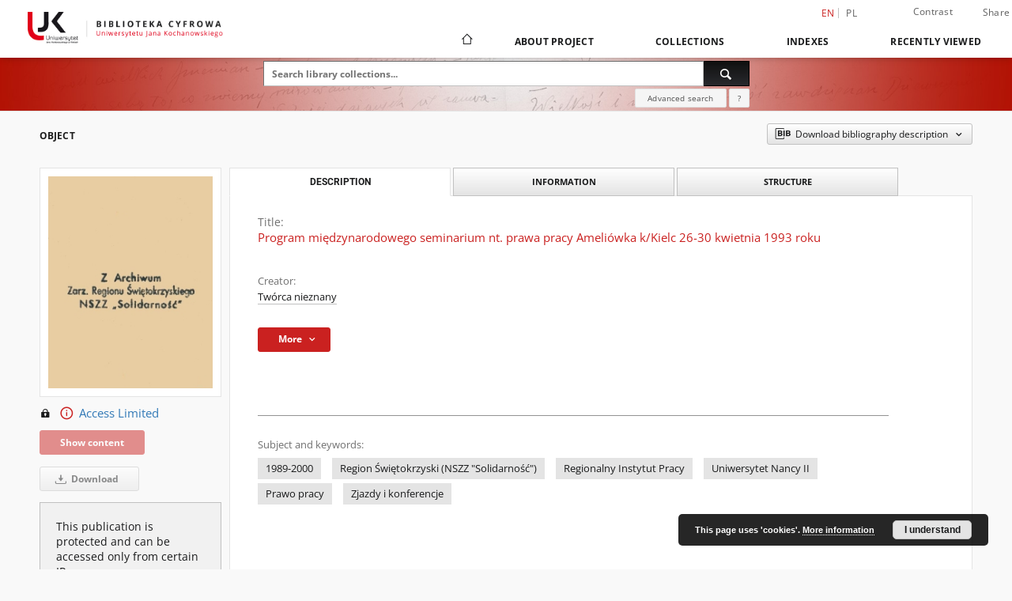

--- FILE ---
content_type: application/javascript;charset=UTF-8
request_url: https://fbc.pionier.net.pl/index/select?q=dc_creator%3A(Tw%C3%B3rca%20nieznany)&rows=20&fl=dc_title%2Cdcterms_alternative%2Cdc_creator%2Cdc_type%2Cdc_contributor%2Cid%2Cdc_date&wt=json&json.wrf=jQuery36009413381339266689_1765750928304&fq={!tag=dcterms_accessRights}dcterms_accessRights%3A%22Dost%C4%99p%20otwarty%22&_=1765750928305
body_size: 4644
content:
jQuery36009413381339266689_1765750928304({"responseHeader":{"status":0,"QTime":2,"params":{"json.wrf":"jQuery36009413381339266689_1765750928304","fl":"dc_title,dcterms_alternative,dc_creator,dc_type,dc_contributor,id,dc_date","q":"dc_creator:(Twórca nieznany)","_":"1765750928305","wt":"json","fq":"{!tag=dcterms_accessRights}dcterms_accessRights:\"Dostęp otwarty\"","rows":"20"}},"response":{"numFound":1524,"start":0,"docs":[{"id":"nh0W1Tc","dc_title":["Zestaw negatywów przedstawiających uroczyste zakończenie planu rocznego na Kopalni \"Ludwik\"."],"dc_creator":["twórca nieznany"],"dc_type":["negatyw fotograficzny","Perforowana błona małoobrazkowa"]},{"id":"nh0W1Tw","dc_title":["Zestaw negatywów prezentujących obchody Barbórki w 1955 r."],"dc_creator":["twórca nieznany"],"dc_type":["negatyw fotograficzny","Perforowana błona małoobrazkowa"]},{"id":"nh0W10n","dc_title":["Zestaw negatywów prezentujący pacowników laboratorium przy Kopalni \"Mikulczyce\"."],"dc_creator":["twórca nieznany"],"dc_type":["negatyw fotograficzny","Perforowana błona małoobrazkowa"]},{"id":"nh0W1Rh","dc_title":["Zestaw negatywów przedstawiający obchody Barbórki w 1964 r. na Kopalni \"Ludwik\"."],"dc_creator":["twórca nieznany"],"dc_type":["negatyw fotograficzny","Perforowana błona małoobrazkowa"]},{"id":"nh0W1R9","dc_title":["Zestaw negatywów, na których utrwalono zawody sportowe ZZPW w 1946 r."],"dc_creator":["twórca nieznany"],"dc_type":["negatyw fotograficzny","Perforowana błona małoobrazkowa"]},{"id":"nh0W1Rt","dc_title":["Zestaw negatywów prezentujący portrety górników z Kopalni \"Pstrowski\"."],"dc_creator":["twórca nieznany"],"dc_type":["negatyw fotograficzny","Perforowana błona małoobrazkowa"]},{"id":"nh0W1RZ","dc_title":["Zestaw negatywów prezentujący fragmenty z pogrzebu Wincentego Pstrowskiego."],"dc_creator":["twórca nieznany"],"dc_type":["negatyw fotograficzny","Perforowana błona małoobrazkowa"]},{"id":"nh0W1qS","dc_title":["Zestaw negatywów przedstawiający pochód pierwszomajowy w Zabrzu w 1949 r."],"dc_creator":["twórca nieznany"],"dc_type":["negatyw fotograficzny","Perforowana błona małoobrazkowa"]},{"id":"nh0W1Zm","dc_title":["Zestaw negatywów prezentujących pochód pierwszomajowy w Zabrzu w 1948 r."],"dc_creator":["twórca nieznany"],"dc_type":["negatyw fotograficzny","Perforowana błona małoobrazkowa"]},{"id":"nh0W7gX","dc_title":["Uczniowie Państwowej Szkoły Górniczej składają wieńce przy grobie Nieznanego Powstańca Śląskiego w K"],"dc_creator":["twórca nieznany"],"dc_type":["negatyw fotograficzny","Błona fotograficzna cięta"]},{"id":"nh0W7gq","dc_title":["Negatyw przedstawiający uczniów Państwowej Szkoły Górniczej w Katowicach uwiecznionych podczas jedne"],"dc_creator":["twórca nieznany"],"dc_type":["negatyw fotograficzny","Błona fotograficzna cięta"]},{"id":"nh0W7X2","dc_title":["Grupa uczniów Państwowej Szkoły Górniczej w Katowicach ze sztandarem szkoły."],"dc_creator":["twórca nieznany"],"dc_type":["negatyw fotograficzny","Błona fotograficzna cięta"]},{"id":"nh0W7p2","dc_title":["Negatyw przedstawiający rozmowę grupy górników z Edwardem Gierkiem."],"dc_creator":["twórca nieznany"],"dc_type":["negatyw fotograficzny","Błona fotograficzna cięta"]},{"id":"nh0W7pl","dc_title":["Negatyw przedstawiający rozmowę grupy górników z Edwardem Gierkiem."],"dc_creator":["twórca nieznany"],"dc_type":["negatyw fotograficzny","Błona fotograficzna cięta"]},{"id":"nh0W7w2","dc_title":["Negatyw przedstwiający pomiary laboratoryjne prowadzone w Głównym Instytucie Górnictwa."],"dc_creator":["twórca nieznany"],"dc_type":["negatyw fotograficzny","Błona fotograficzna cięta"]},{"id":"nh0W7sh","dc_title":["Zestaw 9 czarno-białych negatywów przedstawiających Bibliotekę Związku Zawodowego Górników Oddział Z"],"dc_creator":["twórca nieznany"],"dc_type":["negatyw fotograficzny","Perforowana błona małoobrazkowa"]},{"id":"nh0W75z","dc_title":["Rzeźba w węglu pt. \"Stawianie stojaka SV\""],"dc_creator":["twórca nieznany"],"dc_type":["rzeźba","Rzeźba pełnoplastyczna"]},{"id":"nh0W7kl","dc_title":["Negatyw ukazujący górników pracujących w kopalni."],"dc_creator":["twórca nieznany"],"dc_type":["negatyw fotograficzny","Błona fotograficzna zwojowa"]},{"id":"nh0W7km","dc_title":["Szabla górnicza z rękojeścią mosiężną"],"dc_creator":["twórca nieznany"],"dc_type":["insygnium","płatnerstwo"]},{"id":"nh0W7T7","dc_title":["Rzeźba w graficie pt. \"Górnik trzymający kask\""],"dc_creator":["twórca nieznany"],"dc_type":["rzeźba","Rzeźba pełnoplastyczna"]}]}})
